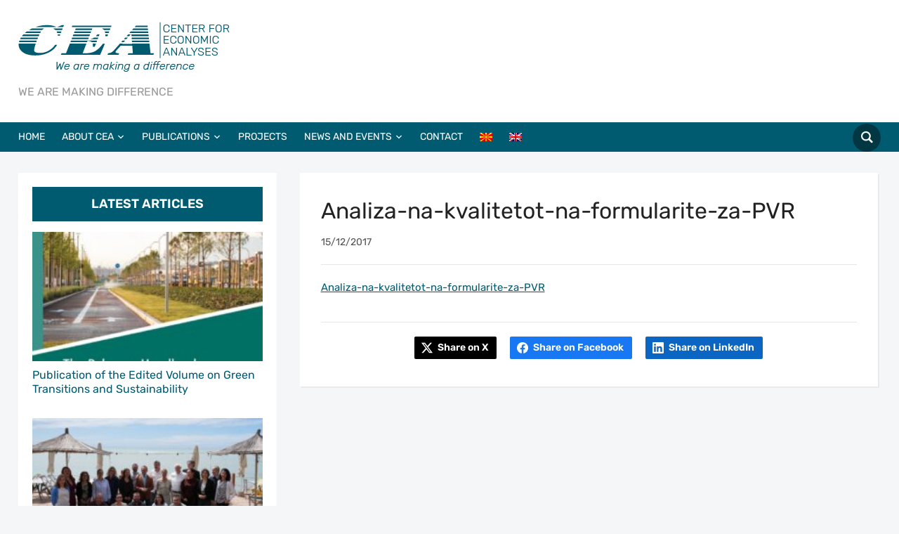

--- FILE ---
content_type: text/html; charset=UTF-8
request_url: https://cea.org.mk/analiza-na-kvalitetot-na-formularite-za-pvr-2/?lang=en
body_size: 14669
content:
<!DOCTYPE html>
<html lang="en-US">
<head>
    <meta charset="UTF-8">
    <meta name="viewport" content="width=device-width, initial-scale=1.0">
    <link rel="profile" href="http://gmpg.org/xfn/11">
    <link rel="pingback" href="https://cea.org.mk/xmlrpc.php">
    <link rel="preload" as="font" href="https://cea.org.mk/wp-content/themes/academica_pro_3/fonts/academica-pro.ttf?2iudfv" type="font/ttf" crossorigin>

    <meta name='robots' content='index, follow, max-image-preview:large, max-snippet:-1, max-video-preview:-1' />
	<style>img:is([sizes="auto" i], [sizes^="auto," i]) { contain-intrinsic-size: 3000px 1500px }</style>
	
	<!-- This site is optimized with the Yoast SEO plugin v26.7 - https://yoast.com/wordpress/plugins/seo/ -->
	<title>Analiza-na-kvalitetot-na-formularite-za-PVR - CEA - Center for Economic Analyses</title>
	<link rel="canonical" href="https://cea.org.mk/analiza-na-kvalitetot-na-formularite-za-pvr-2/?lang=en" />
	<meta property="og:locale" content="en_US" />
	<meta property="og:type" content="article" />
	<meta property="og:title" content="Analiza-na-kvalitetot-na-formularite-za-PVR - CEA - Center for Economic Analyses" />
	<meta property="og:description" content="Analiza-na-kvalitetot-na-formularite-za-PVR" />
	<meta property="og:url" content="https://cea.org.mk/analiza-na-kvalitetot-na-formularite-za-pvr-2/?lang=en/" />
	<meta property="og:site_name" content="CEA - Center for Economic Analyses" />
	<meta property="article:publisher" content="https://www.facebook.com/Center-for-Economic-Analyses-CEA-120043414677623/" />
	<meta name="twitter:card" content="summary_large_image" />
	<meta name="twitter:site" content="@cea_mk" />
	<script type="application/ld+json" class="yoast-schema-graph">{"@context":"https://schema.org","@graph":[{"@type":"WebPage","@id":"https://cea.org.mk/analiza-na-kvalitetot-na-formularite-za-pvr-2/?lang=en/","url":"https://cea.org.mk/analiza-na-kvalitetot-na-formularite-za-pvr-2/?lang=en/","name":"Analiza-na-kvalitetot-na-formularite-za-PVR - CEA - Center for Economic Analyses","isPartOf":{"@id":"https://cea.org.mk/?lang=en#website"},"primaryImageOfPage":{"@id":"https://cea.org.mk/analiza-na-kvalitetot-na-formularite-za-pvr-2/?lang=en/#primaryimage"},"image":{"@id":"https://cea.org.mk/analiza-na-kvalitetot-na-formularite-za-pvr-2/?lang=en/#primaryimage"},"thumbnailUrl":"","datePublished":"2017-12-15T09:37:43+00:00","breadcrumb":{"@id":"https://cea.org.mk/analiza-na-kvalitetot-na-formularite-za-pvr-2/?lang=en/#breadcrumb"},"inLanguage":"en-US","potentialAction":[{"@type":"ReadAction","target":["https://cea.org.mk/analiza-na-kvalitetot-na-formularite-za-pvr-2/?lang=en/"]}]},{"@type":"ImageObject","inLanguage":"en-US","@id":"https://cea.org.mk/analiza-na-kvalitetot-na-formularite-za-pvr-2/?lang=en/#primaryimage","url":"","contentUrl":""},{"@type":"BreadcrumbList","@id":"https://cea.org.mk/analiza-na-kvalitetot-na-formularite-za-pvr-2/?lang=en/#breadcrumb","itemListElement":[{"@type":"ListItem","position":1,"name":"Home","item":"https://cea.org.mk/?lang=en"},{"@type":"ListItem","position":2,"name":"Analiza-na-kvalitetot-na-formularite-za-PVR"}]},{"@type":"WebSite","@id":"https://cea.org.mk/?lang=en#website","url":"https://cea.org.mk/?lang=en","name":"CEA - Center for Economic Analyses","description":"WE ARE MAKING DIFFERENCE","publisher":{"@id":"https://cea.org.mk/?lang=en#organization"},"potentialAction":[{"@type":"SearchAction","target":{"@type":"EntryPoint","urlTemplate":"https://cea.org.mk/?lang=en?s={search_term_string}"},"query-input":{"@type":"PropertyValueSpecification","valueRequired":true,"valueName":"search_term_string"}}],"inLanguage":"en-US"},{"@type":"Organization","@id":"https://cea.org.mk/?lang=en#organization","name":"CEA - Center for Economic Analyses","url":"https://cea.org.mk/?lang=en","logo":{"@type":"ImageObject","inLanguage":"en-US","@id":"https://cea.org.mk/?lang=en#/schema/logo/image/","url":"https://cea.org.mk/wp-content/uploads/2019/09/CEA-Logo300xnCenter-for-Econom.-Analy-01.png","contentUrl":"https://cea.org.mk/wp-content/uploads/2019/09/CEA-Logo300xnCenter-for-Econom.-Analy-01.png","width":302,"height":72,"caption":"CEA - Center for Economic Analyses"},"image":{"@id":"https://cea.org.mk/?lang=en#/schema/logo/image/"},"sameAs":["https://www.facebook.com/Center-for-Economic-Analyses-CEA-120043414677623/","https://x.com/cea_mk"]}]}</script>
	<!-- / Yoast SEO plugin. -->


<link rel="alternate" type="application/rss+xml" title="CEA - Center for Economic Analyses &raquo; Feed" href="https://cea.org.mk/feed/?lang=en" />
<link rel="alternate" type="application/rss+xml" title="CEA - Center for Economic Analyses &raquo; Comments Feed" href="https://cea.org.mk/comments/feed/?lang=en" />
<link rel="alternate" type="application/rss+xml" title="CEA - Center for Economic Analyses &raquo; Analiza-na-kvalitetot-na-formularite-za-PVR Comments Feed" href="https://cea.org.mk/feed/?lang=en&#038;attachment_id=7669" />
<script type="text/javascript">
/* <![CDATA[ */
window._wpemojiSettings = {"baseUrl":"https:\/\/s.w.org\/images\/core\/emoji\/16.0.1\/72x72\/","ext":".png","svgUrl":"https:\/\/s.w.org\/images\/core\/emoji\/16.0.1\/svg\/","svgExt":".svg","source":{"concatemoji":"https:\/\/cea.org.mk\/wp-includes\/js\/wp-emoji-release.min.js?ver=6.8.3"}};
/*! This file is auto-generated */
!function(s,n){var o,i,e;function c(e){try{var t={supportTests:e,timestamp:(new Date).valueOf()};sessionStorage.setItem(o,JSON.stringify(t))}catch(e){}}function p(e,t,n){e.clearRect(0,0,e.canvas.width,e.canvas.height),e.fillText(t,0,0);var t=new Uint32Array(e.getImageData(0,0,e.canvas.width,e.canvas.height).data),a=(e.clearRect(0,0,e.canvas.width,e.canvas.height),e.fillText(n,0,0),new Uint32Array(e.getImageData(0,0,e.canvas.width,e.canvas.height).data));return t.every(function(e,t){return e===a[t]})}function u(e,t){e.clearRect(0,0,e.canvas.width,e.canvas.height),e.fillText(t,0,0);for(var n=e.getImageData(16,16,1,1),a=0;a<n.data.length;a++)if(0!==n.data[a])return!1;return!0}function f(e,t,n,a){switch(t){case"flag":return n(e,"\ud83c\udff3\ufe0f\u200d\u26a7\ufe0f","\ud83c\udff3\ufe0f\u200b\u26a7\ufe0f")?!1:!n(e,"\ud83c\udde8\ud83c\uddf6","\ud83c\udde8\u200b\ud83c\uddf6")&&!n(e,"\ud83c\udff4\udb40\udc67\udb40\udc62\udb40\udc65\udb40\udc6e\udb40\udc67\udb40\udc7f","\ud83c\udff4\u200b\udb40\udc67\u200b\udb40\udc62\u200b\udb40\udc65\u200b\udb40\udc6e\u200b\udb40\udc67\u200b\udb40\udc7f");case"emoji":return!a(e,"\ud83e\udedf")}return!1}function g(e,t,n,a){var r="undefined"!=typeof WorkerGlobalScope&&self instanceof WorkerGlobalScope?new OffscreenCanvas(300,150):s.createElement("canvas"),o=r.getContext("2d",{willReadFrequently:!0}),i=(o.textBaseline="top",o.font="600 32px Arial",{});return e.forEach(function(e){i[e]=t(o,e,n,a)}),i}function t(e){var t=s.createElement("script");t.src=e,t.defer=!0,s.head.appendChild(t)}"undefined"!=typeof Promise&&(o="wpEmojiSettingsSupports",i=["flag","emoji"],n.supports={everything:!0,everythingExceptFlag:!0},e=new Promise(function(e){s.addEventListener("DOMContentLoaded",e,{once:!0})}),new Promise(function(t){var n=function(){try{var e=JSON.parse(sessionStorage.getItem(o));if("object"==typeof e&&"number"==typeof e.timestamp&&(new Date).valueOf()<e.timestamp+604800&&"object"==typeof e.supportTests)return e.supportTests}catch(e){}return null}();if(!n){if("undefined"!=typeof Worker&&"undefined"!=typeof OffscreenCanvas&&"undefined"!=typeof URL&&URL.createObjectURL&&"undefined"!=typeof Blob)try{var e="postMessage("+g.toString()+"("+[JSON.stringify(i),f.toString(),p.toString(),u.toString()].join(",")+"));",a=new Blob([e],{type:"text/javascript"}),r=new Worker(URL.createObjectURL(a),{name:"wpTestEmojiSupports"});return void(r.onmessage=function(e){c(n=e.data),r.terminate(),t(n)})}catch(e){}c(n=g(i,f,p,u))}t(n)}).then(function(e){for(var t in e)n.supports[t]=e[t],n.supports.everything=n.supports.everything&&n.supports[t],"flag"!==t&&(n.supports.everythingExceptFlag=n.supports.everythingExceptFlag&&n.supports[t]);n.supports.everythingExceptFlag=n.supports.everythingExceptFlag&&!n.supports.flag,n.DOMReady=!1,n.readyCallback=function(){n.DOMReady=!0}}).then(function(){return e}).then(function(){var e;n.supports.everything||(n.readyCallback(),(e=n.source||{}).concatemoji?t(e.concatemoji):e.wpemoji&&e.twemoji&&(t(e.twemoji),t(e.wpemoji)))}))}((window,document),window._wpemojiSettings);
/* ]]> */
</script>
<style id='wp-emoji-styles-inline-css' type='text/css'>

	img.wp-smiley, img.emoji {
		display: inline !important;
		border: none !important;
		box-shadow: none !important;
		height: 1em !important;
		width: 1em !important;
		margin: 0 0.07em !important;
		vertical-align: -0.1em !important;
		background: none !important;
		padding: 0 !important;
	}
</style>
<link rel='stylesheet' id='wp-block-library-css' href='https://cea.org.mk/wp-includes/css/dist/block-library/style.min.css?ver=6.8.3' type='text/css' media='all' />
<style id='classic-theme-styles-inline-css' type='text/css'>
/*! This file is auto-generated */
.wp-block-button__link{color:#fff;background-color:#32373c;border-radius:9999px;box-shadow:none;text-decoration:none;padding:calc(.667em + 2px) calc(1.333em + 2px);font-size:1.125em}.wp-block-file__button{background:#32373c;color:#fff;text-decoration:none}
</style>
<link rel='stylesheet' id='wpzoom-forms-css-frontend-formblock-css' href='https://cea.org.mk/wp-content/plugins/wpzoom-forms/build/form-block/frontend/style.css?ver=1.3.4' type='text/css' media='all' />
<style id='global-styles-inline-css' type='text/css'>
:root{--wp--preset--aspect-ratio--square: 1;--wp--preset--aspect-ratio--4-3: 4/3;--wp--preset--aspect-ratio--3-4: 3/4;--wp--preset--aspect-ratio--3-2: 3/2;--wp--preset--aspect-ratio--2-3: 2/3;--wp--preset--aspect-ratio--16-9: 16/9;--wp--preset--aspect-ratio--9-16: 9/16;--wp--preset--color--black: #000000;--wp--preset--color--cyan-bluish-gray: #abb8c3;--wp--preset--color--white: #ffffff;--wp--preset--color--pale-pink: #f78da7;--wp--preset--color--vivid-red: #cf2e2e;--wp--preset--color--luminous-vivid-orange: #ff6900;--wp--preset--color--luminous-vivid-amber: #fcb900;--wp--preset--color--light-green-cyan: #7bdcb5;--wp--preset--color--vivid-green-cyan: #00d084;--wp--preset--color--pale-cyan-blue: #8ed1fc;--wp--preset--color--vivid-cyan-blue: #0693e3;--wp--preset--color--vivid-purple: #9b51e0;--wp--preset--gradient--vivid-cyan-blue-to-vivid-purple: linear-gradient(135deg,rgba(6,147,227,1) 0%,rgb(155,81,224) 100%);--wp--preset--gradient--light-green-cyan-to-vivid-green-cyan: linear-gradient(135deg,rgb(122,220,180) 0%,rgb(0,208,130) 100%);--wp--preset--gradient--luminous-vivid-amber-to-luminous-vivid-orange: linear-gradient(135deg,rgba(252,185,0,1) 0%,rgba(255,105,0,1) 100%);--wp--preset--gradient--luminous-vivid-orange-to-vivid-red: linear-gradient(135deg,rgba(255,105,0,1) 0%,rgb(207,46,46) 100%);--wp--preset--gradient--very-light-gray-to-cyan-bluish-gray: linear-gradient(135deg,rgb(238,238,238) 0%,rgb(169,184,195) 100%);--wp--preset--gradient--cool-to-warm-spectrum: linear-gradient(135deg,rgb(74,234,220) 0%,rgb(151,120,209) 20%,rgb(207,42,186) 40%,rgb(238,44,130) 60%,rgb(251,105,98) 80%,rgb(254,248,76) 100%);--wp--preset--gradient--blush-light-purple: linear-gradient(135deg,rgb(255,206,236) 0%,rgb(152,150,240) 100%);--wp--preset--gradient--blush-bordeaux: linear-gradient(135deg,rgb(254,205,165) 0%,rgb(254,45,45) 50%,rgb(107,0,62) 100%);--wp--preset--gradient--luminous-dusk: linear-gradient(135deg,rgb(255,203,112) 0%,rgb(199,81,192) 50%,rgb(65,88,208) 100%);--wp--preset--gradient--pale-ocean: linear-gradient(135deg,rgb(255,245,203) 0%,rgb(182,227,212) 50%,rgb(51,167,181) 100%);--wp--preset--gradient--electric-grass: linear-gradient(135deg,rgb(202,248,128) 0%,rgb(113,206,126) 100%);--wp--preset--gradient--midnight: linear-gradient(135deg,rgb(2,3,129) 0%,rgb(40,116,252) 100%);--wp--preset--font-size--small: 13px;--wp--preset--font-size--medium: 20px;--wp--preset--font-size--large: 36px;--wp--preset--font-size--x-large: 42px;--wp--preset--spacing--20: 0.44rem;--wp--preset--spacing--30: 0.67rem;--wp--preset--spacing--40: 1rem;--wp--preset--spacing--50: 1.5rem;--wp--preset--spacing--60: 2.25rem;--wp--preset--spacing--70: 3.38rem;--wp--preset--spacing--80: 5.06rem;--wp--preset--shadow--natural: 6px 6px 9px rgba(0, 0, 0, 0.2);--wp--preset--shadow--deep: 12px 12px 50px rgba(0, 0, 0, 0.4);--wp--preset--shadow--sharp: 6px 6px 0px rgba(0, 0, 0, 0.2);--wp--preset--shadow--outlined: 6px 6px 0px -3px rgba(255, 255, 255, 1), 6px 6px rgba(0, 0, 0, 1);--wp--preset--shadow--crisp: 6px 6px 0px rgba(0, 0, 0, 1);}:where(.is-layout-flex){gap: 0.5em;}:where(.is-layout-grid){gap: 0.5em;}body .is-layout-flex{display: flex;}.is-layout-flex{flex-wrap: wrap;align-items: center;}.is-layout-flex > :is(*, div){margin: 0;}body .is-layout-grid{display: grid;}.is-layout-grid > :is(*, div){margin: 0;}:where(.wp-block-columns.is-layout-flex){gap: 2em;}:where(.wp-block-columns.is-layout-grid){gap: 2em;}:where(.wp-block-post-template.is-layout-flex){gap: 1.25em;}:where(.wp-block-post-template.is-layout-grid){gap: 1.25em;}.has-black-color{color: var(--wp--preset--color--black) !important;}.has-cyan-bluish-gray-color{color: var(--wp--preset--color--cyan-bluish-gray) !important;}.has-white-color{color: var(--wp--preset--color--white) !important;}.has-pale-pink-color{color: var(--wp--preset--color--pale-pink) !important;}.has-vivid-red-color{color: var(--wp--preset--color--vivid-red) !important;}.has-luminous-vivid-orange-color{color: var(--wp--preset--color--luminous-vivid-orange) !important;}.has-luminous-vivid-amber-color{color: var(--wp--preset--color--luminous-vivid-amber) !important;}.has-light-green-cyan-color{color: var(--wp--preset--color--light-green-cyan) !important;}.has-vivid-green-cyan-color{color: var(--wp--preset--color--vivid-green-cyan) !important;}.has-pale-cyan-blue-color{color: var(--wp--preset--color--pale-cyan-blue) !important;}.has-vivid-cyan-blue-color{color: var(--wp--preset--color--vivid-cyan-blue) !important;}.has-vivid-purple-color{color: var(--wp--preset--color--vivid-purple) !important;}.has-black-background-color{background-color: var(--wp--preset--color--black) !important;}.has-cyan-bluish-gray-background-color{background-color: var(--wp--preset--color--cyan-bluish-gray) !important;}.has-white-background-color{background-color: var(--wp--preset--color--white) !important;}.has-pale-pink-background-color{background-color: var(--wp--preset--color--pale-pink) !important;}.has-vivid-red-background-color{background-color: var(--wp--preset--color--vivid-red) !important;}.has-luminous-vivid-orange-background-color{background-color: var(--wp--preset--color--luminous-vivid-orange) !important;}.has-luminous-vivid-amber-background-color{background-color: var(--wp--preset--color--luminous-vivid-amber) !important;}.has-light-green-cyan-background-color{background-color: var(--wp--preset--color--light-green-cyan) !important;}.has-vivid-green-cyan-background-color{background-color: var(--wp--preset--color--vivid-green-cyan) !important;}.has-pale-cyan-blue-background-color{background-color: var(--wp--preset--color--pale-cyan-blue) !important;}.has-vivid-cyan-blue-background-color{background-color: var(--wp--preset--color--vivid-cyan-blue) !important;}.has-vivid-purple-background-color{background-color: var(--wp--preset--color--vivid-purple) !important;}.has-black-border-color{border-color: var(--wp--preset--color--black) !important;}.has-cyan-bluish-gray-border-color{border-color: var(--wp--preset--color--cyan-bluish-gray) !important;}.has-white-border-color{border-color: var(--wp--preset--color--white) !important;}.has-pale-pink-border-color{border-color: var(--wp--preset--color--pale-pink) !important;}.has-vivid-red-border-color{border-color: var(--wp--preset--color--vivid-red) !important;}.has-luminous-vivid-orange-border-color{border-color: var(--wp--preset--color--luminous-vivid-orange) !important;}.has-luminous-vivid-amber-border-color{border-color: var(--wp--preset--color--luminous-vivid-amber) !important;}.has-light-green-cyan-border-color{border-color: var(--wp--preset--color--light-green-cyan) !important;}.has-vivid-green-cyan-border-color{border-color: var(--wp--preset--color--vivid-green-cyan) !important;}.has-pale-cyan-blue-border-color{border-color: var(--wp--preset--color--pale-cyan-blue) !important;}.has-vivid-cyan-blue-border-color{border-color: var(--wp--preset--color--vivid-cyan-blue) !important;}.has-vivid-purple-border-color{border-color: var(--wp--preset--color--vivid-purple) !important;}.has-vivid-cyan-blue-to-vivid-purple-gradient-background{background: var(--wp--preset--gradient--vivid-cyan-blue-to-vivid-purple) !important;}.has-light-green-cyan-to-vivid-green-cyan-gradient-background{background: var(--wp--preset--gradient--light-green-cyan-to-vivid-green-cyan) !important;}.has-luminous-vivid-amber-to-luminous-vivid-orange-gradient-background{background: var(--wp--preset--gradient--luminous-vivid-amber-to-luminous-vivid-orange) !important;}.has-luminous-vivid-orange-to-vivid-red-gradient-background{background: var(--wp--preset--gradient--luminous-vivid-orange-to-vivid-red) !important;}.has-very-light-gray-to-cyan-bluish-gray-gradient-background{background: var(--wp--preset--gradient--very-light-gray-to-cyan-bluish-gray) !important;}.has-cool-to-warm-spectrum-gradient-background{background: var(--wp--preset--gradient--cool-to-warm-spectrum) !important;}.has-blush-light-purple-gradient-background{background: var(--wp--preset--gradient--blush-light-purple) !important;}.has-blush-bordeaux-gradient-background{background: var(--wp--preset--gradient--blush-bordeaux) !important;}.has-luminous-dusk-gradient-background{background: var(--wp--preset--gradient--luminous-dusk) !important;}.has-pale-ocean-gradient-background{background: var(--wp--preset--gradient--pale-ocean) !important;}.has-electric-grass-gradient-background{background: var(--wp--preset--gradient--electric-grass) !important;}.has-midnight-gradient-background{background: var(--wp--preset--gradient--midnight) !important;}.has-small-font-size{font-size: var(--wp--preset--font-size--small) !important;}.has-medium-font-size{font-size: var(--wp--preset--font-size--medium) !important;}.has-large-font-size{font-size: var(--wp--preset--font-size--large) !important;}.has-x-large-font-size{font-size: var(--wp--preset--font-size--x-large) !important;}
:where(.wp-block-post-template.is-layout-flex){gap: 1.25em;}:where(.wp-block-post-template.is-layout-grid){gap: 1.25em;}
:where(.wp-block-columns.is-layout-flex){gap: 2em;}:where(.wp-block-columns.is-layout-grid){gap: 2em;}
:root :where(.wp-block-pullquote){font-size: 1.5em;line-height: 1.6;}
</style>
<link rel='stylesheet' id='contact-form-7-css' href='https://cea.org.mk/wp-content/plugins/contact-form-7/includes/css/styles.css?ver=6.1.4' type='text/css' media='all' />
<link rel='stylesheet' id='wpml-legacy-horizontal-list-0-css' href='https://cea.org.mk/wp-content/plugins/sitepress-multilingual-cms/templates/language-switchers/legacy-list-horizontal/style.min.css?ver=1' type='text/css' media='all' />
<style id='wpml-legacy-horizontal-list-0-inline-css' type='text/css'>
.wpml-ls-statics-shortcode_actions{background-color:#ffffff;}.wpml-ls-statics-shortcode_actions, .wpml-ls-statics-shortcode_actions .wpml-ls-sub-menu, .wpml-ls-statics-shortcode_actions a {border-color:#cdcdcd;}.wpml-ls-statics-shortcode_actions a, .wpml-ls-statics-shortcode_actions .wpml-ls-sub-menu a, .wpml-ls-statics-shortcode_actions .wpml-ls-sub-menu a:link, .wpml-ls-statics-shortcode_actions li:not(.wpml-ls-current-language) .wpml-ls-link, .wpml-ls-statics-shortcode_actions li:not(.wpml-ls-current-language) .wpml-ls-link:link {color:#444444;background-color:#ffffff;}.wpml-ls-statics-shortcode_actions .wpml-ls-sub-menu a:hover,.wpml-ls-statics-shortcode_actions .wpml-ls-sub-menu a:focus, .wpml-ls-statics-shortcode_actions .wpml-ls-sub-menu a:link:hover, .wpml-ls-statics-shortcode_actions .wpml-ls-sub-menu a:link:focus {color:#000000;background-color:#eeeeee;}.wpml-ls-statics-shortcode_actions .wpml-ls-current-language > a {color:#444444;background-color:#ffffff;}.wpml-ls-statics-shortcode_actions .wpml-ls-current-language:hover>a, .wpml-ls-statics-shortcode_actions .wpml-ls-current-language>a:focus {color:#000000;background-color:#eeeeee;}
</style>
<link rel='stylesheet' id='wpml-menu-item-0-css' href='https://cea.org.mk/wp-content/plugins/sitepress-multilingual-cms/templates/language-switchers/menu-item/style.min.css?ver=1' type='text/css' media='all' />
<link rel='stylesheet' id='chld_thm_cfg_parent-css' href='https://cea.org.mk/wp-content/themes/academica_pro_3/style.css?ver=6.8.3' type='text/css' media='all' />
<link rel='stylesheet' id='zoom-theme-utils-css-css' href='https://cea.org.mk/wp-content/themes/academica_pro_3/functions/wpzoom/assets/css/theme-utils.css?ver=6.8.3' type='text/css' media='all' />
<link rel='stylesheet' id='academica-pro-style-css' href='https://cea.org.mk/wp-content/themes/academica_pro_3-child/style.css?ver=1.0' type='text/css' media='all' />
<link rel='stylesheet' id='media-queries-css' href='https://cea.org.mk/wp-content/themes/academica_pro_3/css/media-queries.css?ver=1.0' type='text/css' media='all' />
<link rel='stylesheet' id='dashicons-css' href='https://cea.org.mk/wp-includes/css/dashicons.min.css?ver=6.8.3' type='text/css' media='all' />
<link rel='stylesheet' id='zoom-google-fonts-css' href='https://cea.org.mk/wp-content/fonts/764d0e1a8ea55efebf60833945fa04f1.css?ver=3.1.2' type='text/css' media='all' />
<script type="text/javascript" src="https://cea.org.mk/wp-includes/js/jquery/jquery.min.js?ver=3.7.1" id="jquery-core-js"></script>
<script type="text/javascript" src="https://cea.org.mk/wp-includes/js/jquery/jquery-migrate.min.js?ver=3.4.1" id="jquery-migrate-js"></script>
<link rel="https://api.w.org/" href="https://cea.org.mk/wp-json/" /><link rel="alternate" title="JSON" type="application/json" href="https://cea.org.mk/wp-json/wp/v2/media/7669" /><link rel="EditURI" type="application/rsd+xml" title="RSD" href="https://cea.org.mk/xmlrpc.php?rsd" />
<meta name="generator" content="WordPress 6.8.3" />
<link rel='shortlink' href='https://cea.org.mk/?p=7669&#038;lang=en' />
<link rel="alternate" title="oEmbed (JSON)" type="application/json+oembed" href="https://cea.org.mk/wp-json/oembed/1.0/embed?url=https%3A%2F%2Fcea.org.mk%2Fanaliza-na-kvalitetot-na-formularite-za-pvr-2%2F%3Flang%3Den" />
<link rel="alternate" title="oEmbed (XML)" type="text/xml+oembed" href="https://cea.org.mk/wp-json/oembed/1.0/embed?url=https%3A%2F%2Fcea.org.mk%2Fanaliza-na-kvalitetot-na-formularite-za-pvr-2%2F%3Flang%3Den&#038;format=xml" />
<meta name="generator" content="WPML ver:4.8.6 stt:1,34;" />

<!-- Begin Theme Custom CSS -->
<style type="text/css" id="academica_pro_3-custom-css">
#top-menu{display:none;}.navbar-brand-wpz a{color:#015b70;}a{color:#015b70;}button, input[type=button], input[type=reset], input[type=submit]{background:#015b70;}.main-navbar{background:#015b70;border-top-color:;}.navbar-wpz ul{background:#015b70;}.navbar-wpz ul li{border-color:#015b70;}.navbar-wpz > li > ul:after{border-bottom-color:#015b70;}.navbar-wpz > li > ul:before{border-bottom-color:#015b70;}.main-navbar .navbar-wpz > li > a:hover{color:#ffffff;}.main-navbar .navbar-wpz > .current-menu-item > a, .main-navbar .navbar-wpz > .current_page_item > a, .main-navbar .navbar-wpz > .current-menu-parent > a{color:#ffffff;}.slides .slide_button a{background:#015b70;font-family:'Rubik', sans-serif;font-weight:normal;}.slides .slide_button a:hover{color:#015b70;}.entry-meta a{color:#015b70;}.posts-archive .post-meta a{border-color:#015b70;}.single #main .post-meta a{color:#015b70;}.post-content a{color:#015b70;}.site-footer{background-color:#015b70;}#footer-copy{background-color:#015b70;}body{font-family:'Rubik', sans-serif;}.post-content{font-family:'Rubik', sans-serif;}.navbar-brand-wpz h1 a{font-family:'Rubik', sans-serif;font-weight:normal;}.navbar-brand-wpz .tagline{font-family:'Rubik', sans-serif;}.top-navbar .navbar-wpz > li > a{font-family:'Rubik', sans-serif;}.logo-navbar .navbar-wpz > li > a{font-family:'Rubik', sans-serif;}.main-navbar a{font-family:'Rubik', sans-serif;}.slides li h3, .page-template-home-full .slides li h3, .page-template-home-3cols  .slides li h3{font-family:'Rubik', sans-serif;font-weight:normal;}.slides li .slide-header p{font-family:'Rubik', sans-serif;}.widget h3.title{font-family:'Rubik', sans-serif;font-size:18px;font-weight:600;}.site-footer .widget .title{font-family:'Rubik', sans-serif;font-weight:normal;}.posts-archive h2, .posts-archive h2.entry-title{font-family:'Rubik', sans-serif;font-weight:normal;}.single h1.post-title{font-family:'Rubik', sans-serif;font-weight:normal;}.page h1.post-title{font-family:'Rubik', sans-serif;font-weight:normal;}.site-footer, .site-footer .column, #footer-copy{font-family:'Rubik', sans-serif;}
</style>
<!-- End Theme Custom CSS -->
<link rel="icon" href="https://cea.org.mk/wp-content/uploads/2019/09/32x32_CEA_logo_Avg_2019-01.png" sizes="32x32" />
<link rel="icon" href="https://cea.org.mk/wp-content/uploads/2019/09/32x32_CEA_logo_Avg_2019-01.png" sizes="192x192" />
<link rel="apple-touch-icon" href="https://cea.org.mk/wp-content/uploads/2019/09/32x32_CEA_logo_Avg_2019-01.png" />
<meta name="msapplication-TileImage" content="https://cea.org.mk/wp-content/uploads/2019/09/32x32_CEA_logo_Avg_2019-01.png" />
		<style type="text/css" id="wp-custom-css">
			#container p { font-family: 'Reenie Beanie', rubik, rubik, rubik; }
@media screen and (max-width: 768px){
	
	footer p{
		text-align:center;
	}
	footer .footer-problems{
	    display: flex;
    align-items: center;
    justify-content: center;
    align-content: center;
    flex-wrap: wrap;
	}
	footer .footer-problems a{
		display:block;
	}
	footer .footer-problems a:first-of-type{
		margin-right:15px;
	}
	footer .footer-problems img{
		float:initial;
	}
	footer .column{
		width:100%;
		margin-right:0;
	}
	footer form, footer form label,footer form input{
		width:100%;
	}
	footer form input{
		border:1px solid #fff;
		padding:10px 5px;
	}
	footer form input[type="submit"]{
		background:#015b70;
		padding:10px 15px;
		color:#fff;
		font-weight:bold;
		text-transform:uppercase;
		border:1px solid #fff;
	}
	footer form input[type="submit"]:hover{
		background:#fff;
		color:#015b70;
	}
	
	 body.single-post #main .wrapper,
	body.home #main .wrapper{
		display: flex;
    flex-direction: column;
	}
	body.single-post #main .column-narrow, body.home #main .column-narrow{
		order:2;
	}
	body.single-post #main .column-medium, body.home #main .column-medium{
		order:1;
	}
}


/*sasko*/

.main-navbar {
    margin-bottom: 30px;
    text-align: center;
    padding: 0px 0;
    min-height: 36px;
    position: relative;
    border-top: solid 0px #FFCB00;
}

div#footer-copy {
    border-top: 1px solid #fff;
}
.site-footer, #footer-copy {
	border: 0;
}
.widget .feature-posts-list img {

    width: 100%;
	margin-bottom:10px;
}

.widget {

    box-shadow: 0px 0px 0px 0px rgba(0, 0, 0, 0.05);
}

.widget.feature-posts.widget-none h3.title, .widget.widget_text.widget-none h3.title {
 
    background: #015b70;
    padding: 10px;
    text-align: center;
    color: #fff;
}

.site-footer .widget.widget-none h3.title {
 
    background: none;
    padding: 0px;
    text-align: left;
    color: #fff;
		font-weight:600;
	text-transform: uppercase;
}

.widget li {
    display: block;
			
}

.slides li h3 {
	line-height: normal;
}

		</style>
		</head>
<body class="attachment wp-singular attachment-template-default single single-attachment postid-7669 attachmentid-7669 attachment-pdf wp-custom-logo wp-theme-academica_pro_3 wp-child-theme-academica_pro_3-child metaslider-plugin">

<div id="container">

    <header id="header">

        <nav id="top-menu">

            <div class="wrapper">

                <div id="navbar-top" class="top-navbar">

                    
                </div>

                <div class="header_social">
                                    </div>

                
                <div class="clear"></div>

             </div>
        </nav><!-- end #top-menu -->
        <div class="cleaner"></div>


        <div class="wrapper">

            <div class="brand_wrapper">

                <div class="navbar-brand-wpz">

                    <a href="https://cea.org.mk/?lang=en" class="custom-logo-link" rel="home" itemprop="url"><img width="302" height="72" src="https://cea.org.mk/wp-content/uploads/2019/09/CEA-Logo300xnCenter-for-Econom.-Analy-01.png" class="custom-logo no-lazyload no-lazy a3-notlazy" alt="CEA &#8211; Center for Economic Analyses" itemprop="logo" decoding="async" srcset="https://cea.org.mk/wp-content/uploads/2019/09/CEA-Logo300xnCenter-for-Econom.-Analy-01.png 302w, https://cea.org.mk/wp-content/uploads/2019/09/CEA-Logo300xnCenter-for-Econom.-Analy-01-300x72.png 300w, https://cea.org.mk/wp-content/uploads/2019/09/CEA-Logo300xnCenter-for-Econom.-Analy-01-231x55.png 231w" sizes="(max-width: 302px) 100vw, 302px" /></a>
                    <p class="tagline">WE ARE MAKING DIFFERENCE</p>

                </div><!-- .navbar-brand -->

                <div id="navbar-logo" class="logo-navbar">

                    
                </div>

            </div>

            <div class="cleaner">&nbsp;</div>

        </div><!-- end .wrapper -->

    </header>

    <nav id="main-navbar" class="main-navbar">

        <div class="wrapper">

            <div class="navbar-header-main">
                <div id="menu-main-slide" class="menu-main-menu-english-container"><ul id="menu-main-menu-english" class="menu"><li id="menu-item-511" class="menu-item menu-item-type-custom menu-item-object-custom menu-item-home menu-item-511"><a href="https://cea.org.mk/?lang=en">HOME</a></li>
<li id="menu-item-512" class="menu-item menu-item-type-custom menu-item-object-custom menu-item-has-children menu-item-512"><a href="#">ABOUT CEA</a>
<ul class="sub-menu">
	<li id="menu-item-536" class="menu-item menu-item-type-post_type menu-item-object-page menu-item-536"><a href="https://cea.org.mk/rabotata-na-cea/?lang=en">CEA’S WORK</a></li>
	<li id="menu-item-542" class="menu-item menu-item-type-post_type menu-item-object-page menu-item-542"><a href="https://cea.org.mk/struktura-na-cea/?lang=en">Structure of CEA</a></li>
	<li id="menu-item-10307" class="menu-item menu-item-type-post_type menu-item-object-page menu-item-10307"><a href="https://cea.org.mk/cea-s-team/?lang=en">CEA’s TEAM</a></li>
	<li id="menu-item-14805" class="menu-item menu-item-type-post_type menu-item-object-page menu-item-14805"><a href="https://cea.org.mk/czea-portfolio/?lang=en">CEA PORTFOLIO</a></li>
	<li id="menu-item-12962" class="menu-item menu-item-type-post_type menu-item-object-page menu-item-12962"><a href="https://cea.org.mk/code-of-ethics-and-gender-equality/?lang=en">CODE OF ETHICS AND GENDER EQUALITY</a></li>
	<li id="menu-item-11087" class="menu-item menu-item-type-post_type menu-item-object-page menu-item-11087"><a href="https://cea.org.mk/reports-of-our-work-1/?lang=en">REPORTS OF OUR WORK</a></li>
	<li id="menu-item-10192" class="menu-item menu-item-type-taxonomy menu-item-object-category menu-item-10192"><a href="https://cea.org.mk/category/career/?lang=en">CAREER</a></li>
	<li id="menu-item-10190" class="menu-item menu-item-type-taxonomy menu-item-object-category menu-item-10190"><a href="https://cea.org.mk/category/membership-en/?lang=en">MEMBERSHIP</a></li>
	<li id="menu-item-10191" class="menu-item menu-item-type-taxonomy menu-item-object-category menu-item-10191"><a href="https://cea.org.mk/category/services/?lang=en">SERVICES</a></li>
</ul>
</li>
<li id="menu-item-10216" class="menu-item menu-item-type-taxonomy menu-item-object-category menu-item-has-children menu-item-10216"><a href="https://cea.org.mk/category/publications-en/?lang=en">PUBLICATIONS</a>
<ul class="sub-menu">
	<li id="menu-item-9131" class="menu-item menu-item-type-taxonomy menu-item-object-category menu-item-has-children menu-item-9131"><a href="https://cea.org.mk/category/publications-en/public-finance/?lang=en">PUBLIC FINANCE</a>
	<ul class="sub-menu">
		<li id="menu-item-10217" class="menu-item menu-item-type-taxonomy menu-item-object-category menu-item-10217"><a href="https://cea.org.mk/category/publications-en/public-finance/policy-documents-en/?lang=en">POLICY DOCUMENTS</a></li>
		<li id="menu-item-10218" class="menu-item menu-item-type-taxonomy menu-item-object-category menu-item-10218"><a href="https://cea.org.mk/category/publications-en/public-finance/research-papers-en/?lang=en">RESEARCH PAPERS</a></li>
		<li id="menu-item-10219" class="menu-item menu-item-type-taxonomy menu-item-object-category menu-item-10219"><a href="https://cea.org.mk/category/publications-en/public-finance/reviews-opinions/?lang=en">REVIEWS &amp; OPINIONS</a></li>
		<li id="menu-item-10220" class="menu-item menu-item-type-taxonomy menu-item-object-category menu-item-10220"><a href="https://cea.org.mk/category/publications-en/public-finance/visual-materials/?lang=en">VISUAL MATERIALS</a></li>
	</ul>
</li>
	<li id="menu-item-9126" class="menu-item menu-item-type-taxonomy menu-item-object-category menu-item-has-children menu-item-9126"><a href="https://cea.org.mk/category/publications-en/employment-and-social-affairs/?lang=en">EMPLOYMENT AND SOCIAL AFFAIRS</a>
	<ul class="sub-menu">
		<li id="menu-item-10221" class="menu-item menu-item-type-taxonomy menu-item-object-category menu-item-10221"><a href="https://cea.org.mk/category/publications-en/employment-and-social-affairs/policy-documents-en-2/?lang=en">POLICY DOCUMENTS</a></li>
		<li id="menu-item-10222" class="menu-item menu-item-type-taxonomy menu-item-object-category menu-item-10222"><a href="https://cea.org.mk/category/publications-en/employment-and-social-affairs/research-papers-en-en/?lang=en">RESEARCH PAPERS</a></li>
		<li id="menu-item-10223" class="menu-item menu-item-type-taxonomy menu-item-object-category menu-item-10223"><a href="https://cea.org.mk/category/publications-en/employment-and-social-affairs/reviews-opinions-en/?lang=en">REVIEWS &amp; OPINIONS</a></li>
		<li id="menu-item-10224" class="menu-item menu-item-type-taxonomy menu-item-object-category menu-item-10224"><a href="https://cea.org.mk/category/publications-en/employment-and-social-affairs/visual-materials-en/?lang=en">VISUAL MATERIALS</a></li>
	</ul>
</li>
	<li id="menu-item-9130" class="menu-item menu-item-type-taxonomy menu-item-object-category menu-item-has-children menu-item-9130"><a href="https://cea.org.mk/category/publications-en/macroeconomic-analyses-and-policy/?lang=en">MACROECONOMIC ANALYSES AND POLICY</a>
	<ul class="sub-menu">
		<li id="menu-item-10233" class="menu-item menu-item-type-taxonomy menu-item-object-category menu-item-10233"><a href="https://cea.org.mk/category/publications-en/macroeconomic-analyses-and-policy/policy-documents-en-3/?lang=en">POLICY DOCUMENTS</a></li>
		<li id="menu-item-10234" class="menu-item menu-item-type-taxonomy menu-item-object-category menu-item-10234"><a href="https://cea.org.mk/category/publications-en/macroeconomic-analyses-and-policy/research-papers-en-en-2/?lang=en">RESEARCH PAPERS</a></li>
		<li id="menu-item-10235" class="menu-item menu-item-type-taxonomy menu-item-object-category menu-item-10235"><a href="https://cea.org.mk/category/publications-en/macroeconomic-analyses-and-policy/reviews-opinions-en-2/?lang=en">REVIEWS &amp; OPINIONS</a></li>
		<li id="menu-item-10236" class="menu-item menu-item-type-taxonomy menu-item-object-category menu-item-10236"><a href="https://cea.org.mk/category/publications-en/macroeconomic-analyses-and-policy/visual-materials-en-2/?lang=en">VISUAL MATERIALS</a></li>
	</ul>
</li>
	<li id="menu-item-9129" class="menu-item menu-item-type-taxonomy menu-item-object-category menu-item-has-children menu-item-9129"><a href="https://cea.org.mk/category/publications-en/local-regional-and-territorial-governance/?lang=en">LOCAL, REGIONAL AND TERRITORIAL GOVERNANCE</a>
	<ul class="sub-menu">
		<li id="menu-item-10237" class="menu-item menu-item-type-taxonomy menu-item-object-category menu-item-10237"><a href="https://cea.org.mk/category/publications-en/local-regional-and-territorial-governance/policy-documents-en-4/?lang=en">POLICY DOCUMENTS</a></li>
		<li id="menu-item-10238" class="menu-item menu-item-type-taxonomy menu-item-object-category menu-item-10238"><a href="https://cea.org.mk/category/publications-en/local-regional-and-territorial-governance/research-papers-en-en-3/?lang=en">RESEARCH PAPERS</a></li>
		<li id="menu-item-10239" class="menu-item menu-item-type-taxonomy menu-item-object-category menu-item-10239"><a href="https://cea.org.mk/category/publications-en/local-regional-and-territorial-governance/reviews-opinions-en-3/?lang=en">REVIEWS &amp; OPINIONS</a></li>
		<li id="menu-item-10240" class="menu-item menu-item-type-taxonomy menu-item-object-category menu-item-10240"><a href="https://cea.org.mk/category/publications-en/local-regional-and-territorial-governance/visual-materials-en-3/?lang=en">VISUAL MATERIALS</a></li>
	</ul>
</li>
	<li id="menu-item-9125" class="menu-item menu-item-type-taxonomy menu-item-object-category menu-item-has-children menu-item-9125"><a href="https://cea.org.mk/category/all-areas/business-and-competitiveness/?lang=en">BUSINESS AND COMPETITIVENESS</a>
	<ul class="sub-menu">
		<li id="menu-item-10241" class="menu-item menu-item-type-taxonomy menu-item-object-category menu-item-10241"><a href="https://cea.org.mk/category/all-areas/business-and-competitiveness/policy-documents-en-5/?lang=en">POLICY DOCUMENTS</a></li>
		<li id="menu-item-10242" class="menu-item menu-item-type-taxonomy menu-item-object-category menu-item-10242"><a href="https://cea.org.mk/category/all-areas/business-and-competitiveness/research-documents/?lang=en">RESEARCH DOCUMENTS</a></li>
		<li id="menu-item-10243" class="menu-item menu-item-type-taxonomy menu-item-object-category menu-item-10243"><a href="https://cea.org.mk/category/all-areas/business-and-competitiveness/reviews-opinions-en-4/?lang=en">REVIEWS &amp; OPINIONS</a></li>
		<li id="menu-item-10244" class="menu-item menu-item-type-taxonomy menu-item-object-category menu-item-10244"><a href="https://cea.org.mk/category/all-areas/business-and-competitiveness/visual-materials-en-4/?lang=en">VISUAL MATERIALS</a></li>
	</ul>
</li>
	<li id="menu-item-9128" class="menu-item menu-item-type-taxonomy menu-item-object-category menu-item-has-children menu-item-9128"><a href="https://cea.org.mk/category/publications-en/good-governance-and-rule-of-law/?lang=en">GOOD GOVERNANCE AND RULE OF LAW</a>
	<ul class="sub-menu">
		<li id="menu-item-10245" class="menu-item menu-item-type-taxonomy menu-item-object-category menu-item-10245"><a href="https://cea.org.mk/category/publications-en/good-governance-and-rule-of-law/policy-documents-en-6/?lang=en">POLICY DOCUMENTS</a></li>
		<li id="menu-item-10246" class="menu-item menu-item-type-taxonomy menu-item-object-category menu-item-10246"><a href="https://cea.org.mk/category/publications-en/good-governance-and-rule-of-law/research-papers-en-en-4/?lang=en">RESEARCH PAPERS</a></li>
		<li id="menu-item-10247" class="menu-item menu-item-type-taxonomy menu-item-object-category menu-item-10247"><a href="https://cea.org.mk/category/publications-en/good-governance-and-rule-of-law/reviews-opinions-en-5/?lang=en">REVIEWS &amp; OPINIONS</a></li>
		<li id="menu-item-10252" class="menu-item menu-item-type-taxonomy menu-item-object-category menu-item-10252"><a href="https://cea.org.mk/category/publications-en/other/visual-materials-en-6/?lang=en">VISUAL MATERIALS</a></li>
	</ul>
</li>
	<li id="menu-item-9132" class="menu-item menu-item-type-taxonomy menu-item-object-category menu-item-has-children menu-item-9132"><a href="https://cea.org.mk/category/publications-en/other/?lang=en">OTHER</a>
	<ul class="sub-menu">
		<li id="menu-item-10248" class="menu-item menu-item-type-taxonomy menu-item-object-category menu-item-10248"><a href="https://cea.org.mk/category/publications-en/other/policy-documents-en-7/?lang=en">POLICY DOCUMENTS</a></li>
		<li id="menu-item-10249" class="menu-item menu-item-type-taxonomy menu-item-object-category menu-item-10249"><a href="https://cea.org.mk/category/publications-en/other/research-papers-en-en-5/?lang=en">RESEARCH PAPERS</a></li>
		<li id="menu-item-10250" class="menu-item menu-item-type-taxonomy menu-item-object-category menu-item-10250"><a href="https://cea.org.mk/category/publications-en/other/reviews-opinions-en-6/?lang=en">REVIEWS &amp; OPINIONS</a></li>
		<li id="menu-item-10251" class="menu-item menu-item-type-taxonomy menu-item-object-category menu-item-10251"><a href="https://cea.org.mk/category/publications-en/good-governance-and-rule-of-law/visual-materials-en-5/?lang=en">VISUAL MATERIALS</a></li>
	</ul>
</li>
</ul>
</li>
<li id="menu-item-13401" class="menu-item menu-item-type-taxonomy menu-item-object-category menu-item-13401"><a href="https://cea.org.mk/category/proekti-en-2/?lang=en">PROJECTS</a></li>
<li id="menu-item-9151" class="menu-item menu-item-type-taxonomy menu-item-object-category menu-item-has-children menu-item-9151"><a href="https://cea.org.mk/category/news-and-events/?lang=en">NEWS AND EVENTS</a>
<ul class="sub-menu">
	<li id="menu-item-515" class="menu-item menu-item-type-taxonomy menu-item-object-category menu-item-515"><a href="https://cea.org.mk/category/news-and-events/events/?lang=en">EVENTS</a></li>
	<li id="menu-item-10791" class="menu-item menu-item-type-post_type menu-item-object-page menu-item-10791"><a href="https://cea.org.mk/cea-in-the-media/?lang=en">CEA IN THE MEDIA</a></li>
	<li id="menu-item-9152" class="menu-item menu-item-type-taxonomy menu-item-object-category menu-item-9152"><a href="https://cea.org.mk/category/news-and-events/press-releases/?lang=en">PRESS RELEASES</a></li>
	<li id="menu-item-9730" class="menu-item menu-item-type-taxonomy menu-item-object-category menu-item-9730"><a href="https://cea.org.mk/category/news-and-events/news-en/?lang=en">NEWS</a></li>
</ul>
</li>
<li id="menu-item-537" class="menu-item menu-item-type-post_type menu-item-object-page menu-item-537"><a href="https://cea.org.mk/kontakt/?lang=en">CONTACT</a></li>
<li id="menu-item-wpml-ls-3-mk" class="menu-item-language menu-item wpml-ls-slot-3 wpml-ls-item wpml-ls-item-mk wpml-ls-menu-item wpml-ls-first-item menu-item-type-wpml_ls_menu_item menu-item-object-wpml_ls_menu_item menu-item-wpml-ls-3-mk"><a href="https://cea.org.mk/pvr-vo-senka-formularite-za-pvr-ne-ja-postignuvaat-tselta-treba-da-se-presmetuvaat-troshotsite-na-trudot-na-administratsijata-site-zasegnati-vo-pvr-protsesite/analiza-na-kvalitetot-na-formularite-za-pvr/" title="Switch to Macedonian" aria-label="Switch to Macedonian" role="menuitem"><img
            class="wpml-ls-flag"
            src="https://cea.org.mk/wp-content/plugins/sitepress-multilingual-cms/res/flags/mk.png"
            alt="Macedonian"
            
            
    /></a></li>
<li id="menu-item-wpml-ls-3-en" class="menu-item-language menu-item-language-current menu-item wpml-ls-slot-3 wpml-ls-item wpml-ls-item-en wpml-ls-current-language wpml-ls-menu-item wpml-ls-last-item menu-item-type-wpml_ls_menu_item menu-item-object-wpml_ls_menu_item menu-item-wpml-ls-3-en"><a href="https://cea.org.mk/analiza-na-kvalitetot-na-formularite-za-pvr-2/?lang=en" role="menuitem"><img
            class="wpml-ls-flag"
            src="https://cea.org.mk/wp-content/plugins/sitepress-multilingual-cms/res/flags/en.png"
            alt="English"
            
            
    /></a></li>
</ul></div>
            </div>

            <div id="navbar-main">

                <div class="menu-main-menu-english-container"><ul id="menu-main-menu-english-1" class="navbar-wpz dropdown sf-menu"><li class="menu-item menu-item-type-custom menu-item-object-custom menu-item-home menu-item-511"><a href="https://cea.org.mk/?lang=en">HOME</a></li>
<li class="menu-item menu-item-type-custom menu-item-object-custom menu-item-has-children menu-item-512"><a href="#">ABOUT CEA</a>
<ul class="sub-menu">
	<li class="menu-item menu-item-type-post_type menu-item-object-page menu-item-536"><a href="https://cea.org.mk/rabotata-na-cea/?lang=en">CEA’S WORK</a></li>
	<li class="menu-item menu-item-type-post_type menu-item-object-page menu-item-542"><a href="https://cea.org.mk/struktura-na-cea/?lang=en">Structure of CEA</a></li>
	<li class="menu-item menu-item-type-post_type menu-item-object-page menu-item-10307"><a href="https://cea.org.mk/cea-s-team/?lang=en">CEA’s TEAM</a></li>
	<li class="menu-item menu-item-type-post_type menu-item-object-page menu-item-14805"><a href="https://cea.org.mk/czea-portfolio/?lang=en">CEA PORTFOLIO</a></li>
	<li class="menu-item menu-item-type-post_type menu-item-object-page menu-item-12962"><a href="https://cea.org.mk/code-of-ethics-and-gender-equality/?lang=en">CODE OF ETHICS AND GENDER EQUALITY</a></li>
	<li class="menu-item menu-item-type-post_type menu-item-object-page menu-item-11087"><a href="https://cea.org.mk/reports-of-our-work-1/?lang=en">REPORTS OF OUR WORK</a></li>
	<li class="menu-item menu-item-type-taxonomy menu-item-object-category menu-item-10192"><a href="https://cea.org.mk/category/career/?lang=en">CAREER</a></li>
	<li class="menu-item menu-item-type-taxonomy menu-item-object-category menu-item-10190"><a href="https://cea.org.mk/category/membership-en/?lang=en">MEMBERSHIP</a></li>
	<li class="menu-item menu-item-type-taxonomy menu-item-object-category menu-item-10191"><a href="https://cea.org.mk/category/services/?lang=en">SERVICES</a></li>
</ul>
</li>
<li class="menu-item menu-item-type-taxonomy menu-item-object-category menu-item-has-children menu-item-10216"><a href="https://cea.org.mk/category/publications-en/?lang=en">PUBLICATIONS</a>
<ul class="sub-menu">
	<li class="menu-item menu-item-type-taxonomy menu-item-object-category menu-item-has-children menu-item-9131"><a href="https://cea.org.mk/category/publications-en/public-finance/?lang=en">PUBLIC FINANCE</a>
	<ul class="sub-menu">
		<li class="menu-item menu-item-type-taxonomy menu-item-object-category menu-item-10217"><a href="https://cea.org.mk/category/publications-en/public-finance/policy-documents-en/?lang=en">POLICY DOCUMENTS</a></li>
		<li class="menu-item menu-item-type-taxonomy menu-item-object-category menu-item-10218"><a href="https://cea.org.mk/category/publications-en/public-finance/research-papers-en/?lang=en">RESEARCH PAPERS</a></li>
		<li class="menu-item menu-item-type-taxonomy menu-item-object-category menu-item-10219"><a href="https://cea.org.mk/category/publications-en/public-finance/reviews-opinions/?lang=en">REVIEWS &amp; OPINIONS</a></li>
		<li class="menu-item menu-item-type-taxonomy menu-item-object-category menu-item-10220"><a href="https://cea.org.mk/category/publications-en/public-finance/visual-materials/?lang=en">VISUAL MATERIALS</a></li>
	</ul>
</li>
	<li class="menu-item menu-item-type-taxonomy menu-item-object-category menu-item-has-children menu-item-9126"><a href="https://cea.org.mk/category/publications-en/employment-and-social-affairs/?lang=en">EMPLOYMENT AND SOCIAL AFFAIRS</a>
	<ul class="sub-menu">
		<li class="menu-item menu-item-type-taxonomy menu-item-object-category menu-item-10221"><a href="https://cea.org.mk/category/publications-en/employment-and-social-affairs/policy-documents-en-2/?lang=en">POLICY DOCUMENTS</a></li>
		<li class="menu-item menu-item-type-taxonomy menu-item-object-category menu-item-10222"><a href="https://cea.org.mk/category/publications-en/employment-and-social-affairs/research-papers-en-en/?lang=en">RESEARCH PAPERS</a></li>
		<li class="menu-item menu-item-type-taxonomy menu-item-object-category menu-item-10223"><a href="https://cea.org.mk/category/publications-en/employment-and-social-affairs/reviews-opinions-en/?lang=en">REVIEWS &amp; OPINIONS</a></li>
		<li class="menu-item menu-item-type-taxonomy menu-item-object-category menu-item-10224"><a href="https://cea.org.mk/category/publications-en/employment-and-social-affairs/visual-materials-en/?lang=en">VISUAL MATERIALS</a></li>
	</ul>
</li>
	<li class="menu-item menu-item-type-taxonomy menu-item-object-category menu-item-has-children menu-item-9130"><a href="https://cea.org.mk/category/publications-en/macroeconomic-analyses-and-policy/?lang=en">MACROECONOMIC ANALYSES AND POLICY</a>
	<ul class="sub-menu">
		<li class="menu-item menu-item-type-taxonomy menu-item-object-category menu-item-10233"><a href="https://cea.org.mk/category/publications-en/macroeconomic-analyses-and-policy/policy-documents-en-3/?lang=en">POLICY DOCUMENTS</a></li>
		<li class="menu-item menu-item-type-taxonomy menu-item-object-category menu-item-10234"><a href="https://cea.org.mk/category/publications-en/macroeconomic-analyses-and-policy/research-papers-en-en-2/?lang=en">RESEARCH PAPERS</a></li>
		<li class="menu-item menu-item-type-taxonomy menu-item-object-category menu-item-10235"><a href="https://cea.org.mk/category/publications-en/macroeconomic-analyses-and-policy/reviews-opinions-en-2/?lang=en">REVIEWS &amp; OPINIONS</a></li>
		<li class="menu-item menu-item-type-taxonomy menu-item-object-category menu-item-10236"><a href="https://cea.org.mk/category/publications-en/macroeconomic-analyses-and-policy/visual-materials-en-2/?lang=en">VISUAL MATERIALS</a></li>
	</ul>
</li>
	<li class="menu-item menu-item-type-taxonomy menu-item-object-category menu-item-has-children menu-item-9129"><a href="https://cea.org.mk/category/publications-en/local-regional-and-territorial-governance/?lang=en">LOCAL, REGIONAL AND TERRITORIAL GOVERNANCE</a>
	<ul class="sub-menu">
		<li class="menu-item menu-item-type-taxonomy menu-item-object-category menu-item-10237"><a href="https://cea.org.mk/category/publications-en/local-regional-and-territorial-governance/policy-documents-en-4/?lang=en">POLICY DOCUMENTS</a></li>
		<li class="menu-item menu-item-type-taxonomy menu-item-object-category menu-item-10238"><a href="https://cea.org.mk/category/publications-en/local-regional-and-territorial-governance/research-papers-en-en-3/?lang=en">RESEARCH PAPERS</a></li>
		<li class="menu-item menu-item-type-taxonomy menu-item-object-category menu-item-10239"><a href="https://cea.org.mk/category/publications-en/local-regional-and-territorial-governance/reviews-opinions-en-3/?lang=en">REVIEWS &amp; OPINIONS</a></li>
		<li class="menu-item menu-item-type-taxonomy menu-item-object-category menu-item-10240"><a href="https://cea.org.mk/category/publications-en/local-regional-and-territorial-governance/visual-materials-en-3/?lang=en">VISUAL MATERIALS</a></li>
	</ul>
</li>
	<li class="menu-item menu-item-type-taxonomy menu-item-object-category menu-item-has-children menu-item-9125"><a href="https://cea.org.mk/category/all-areas/business-and-competitiveness/?lang=en">BUSINESS AND COMPETITIVENESS</a>
	<ul class="sub-menu">
		<li class="menu-item menu-item-type-taxonomy menu-item-object-category menu-item-10241"><a href="https://cea.org.mk/category/all-areas/business-and-competitiveness/policy-documents-en-5/?lang=en">POLICY DOCUMENTS</a></li>
		<li class="menu-item menu-item-type-taxonomy menu-item-object-category menu-item-10242"><a href="https://cea.org.mk/category/all-areas/business-and-competitiveness/research-documents/?lang=en">RESEARCH DOCUMENTS</a></li>
		<li class="menu-item menu-item-type-taxonomy menu-item-object-category menu-item-10243"><a href="https://cea.org.mk/category/all-areas/business-and-competitiveness/reviews-opinions-en-4/?lang=en">REVIEWS &amp; OPINIONS</a></li>
		<li class="menu-item menu-item-type-taxonomy menu-item-object-category menu-item-10244"><a href="https://cea.org.mk/category/all-areas/business-and-competitiveness/visual-materials-en-4/?lang=en">VISUAL MATERIALS</a></li>
	</ul>
</li>
	<li class="menu-item menu-item-type-taxonomy menu-item-object-category menu-item-has-children menu-item-9128"><a href="https://cea.org.mk/category/publications-en/good-governance-and-rule-of-law/?lang=en">GOOD GOVERNANCE AND RULE OF LAW</a>
	<ul class="sub-menu">
		<li class="menu-item menu-item-type-taxonomy menu-item-object-category menu-item-10245"><a href="https://cea.org.mk/category/publications-en/good-governance-and-rule-of-law/policy-documents-en-6/?lang=en">POLICY DOCUMENTS</a></li>
		<li class="menu-item menu-item-type-taxonomy menu-item-object-category menu-item-10246"><a href="https://cea.org.mk/category/publications-en/good-governance-and-rule-of-law/research-papers-en-en-4/?lang=en">RESEARCH PAPERS</a></li>
		<li class="menu-item menu-item-type-taxonomy menu-item-object-category menu-item-10247"><a href="https://cea.org.mk/category/publications-en/good-governance-and-rule-of-law/reviews-opinions-en-5/?lang=en">REVIEWS &amp; OPINIONS</a></li>
		<li class="menu-item menu-item-type-taxonomy menu-item-object-category menu-item-10252"><a href="https://cea.org.mk/category/publications-en/other/visual-materials-en-6/?lang=en">VISUAL MATERIALS</a></li>
	</ul>
</li>
	<li class="menu-item menu-item-type-taxonomy menu-item-object-category menu-item-has-children menu-item-9132"><a href="https://cea.org.mk/category/publications-en/other/?lang=en">OTHER</a>
	<ul class="sub-menu">
		<li class="menu-item menu-item-type-taxonomy menu-item-object-category menu-item-10248"><a href="https://cea.org.mk/category/publications-en/other/policy-documents-en-7/?lang=en">POLICY DOCUMENTS</a></li>
		<li class="menu-item menu-item-type-taxonomy menu-item-object-category menu-item-10249"><a href="https://cea.org.mk/category/publications-en/other/research-papers-en-en-5/?lang=en">RESEARCH PAPERS</a></li>
		<li class="menu-item menu-item-type-taxonomy menu-item-object-category menu-item-10250"><a href="https://cea.org.mk/category/publications-en/other/reviews-opinions-en-6/?lang=en">REVIEWS &amp; OPINIONS</a></li>
		<li class="menu-item menu-item-type-taxonomy menu-item-object-category menu-item-10251"><a href="https://cea.org.mk/category/publications-en/good-governance-and-rule-of-law/visual-materials-en-5/?lang=en">VISUAL MATERIALS</a></li>
	</ul>
</li>
</ul>
</li>
<li class="menu-item menu-item-type-taxonomy menu-item-object-category menu-item-13401"><a href="https://cea.org.mk/category/proekti-en-2/?lang=en">PROJECTS</a></li>
<li class="menu-item menu-item-type-taxonomy menu-item-object-category menu-item-has-children menu-item-9151"><a href="https://cea.org.mk/category/news-and-events/?lang=en">NEWS AND EVENTS</a>
<ul class="sub-menu">
	<li class="menu-item menu-item-type-taxonomy menu-item-object-category menu-item-515"><a href="https://cea.org.mk/category/news-and-events/events/?lang=en">EVENTS</a></li>
	<li class="menu-item menu-item-type-post_type menu-item-object-page menu-item-10791"><a href="https://cea.org.mk/cea-in-the-media/?lang=en">CEA IN THE MEDIA</a></li>
	<li class="menu-item menu-item-type-taxonomy menu-item-object-category menu-item-9152"><a href="https://cea.org.mk/category/news-and-events/press-releases/?lang=en">PRESS RELEASES</a></li>
	<li class="menu-item menu-item-type-taxonomy menu-item-object-category menu-item-9730"><a href="https://cea.org.mk/category/news-and-events/news-en/?lang=en">NEWS</a></li>
</ul>
</li>
<li class="menu-item menu-item-type-post_type menu-item-object-page menu-item-537"><a href="https://cea.org.mk/kontakt/?lang=en">CONTACT</a></li>
<li class="menu-item-language menu-item wpml-ls-slot-3 wpml-ls-item wpml-ls-item-mk wpml-ls-menu-item wpml-ls-first-item menu-item-type-wpml_ls_menu_item menu-item-object-wpml_ls_menu_item menu-item-wpml-ls-3-mk"><a href="https://cea.org.mk/pvr-vo-senka-formularite-za-pvr-ne-ja-postignuvaat-tselta-treba-da-se-presmetuvaat-troshotsite-na-trudot-na-administratsijata-site-zasegnati-vo-pvr-protsesite/analiza-na-kvalitetot-na-formularite-za-pvr/" title="Switch to Macedonian" aria-label="Switch to Macedonian" role="menuitem"><img
            class="wpml-ls-flag"
            src="https://cea.org.mk/wp-content/plugins/sitepress-multilingual-cms/res/flags/mk.png"
            alt="Macedonian"
            
            
    /></a></li>
<li class="menu-item-language menu-item-language-current menu-item wpml-ls-slot-3 wpml-ls-item wpml-ls-item-en wpml-ls-current-language wpml-ls-menu-item wpml-ls-last-item menu-item-type-wpml_ls_menu_item menu-item-object-wpml_ls_menu_item menu-item-wpml-ls-3-en"><a href="https://cea.org.mk/analiza-na-kvalitetot-na-formularite-za-pvr-2/?lang=en" role="menuitem"><img
            class="wpml-ls-flag"
            src="https://cea.org.mk/wp-content/plugins/sitepress-multilingual-cms/res/flags/en.png"
            alt="English"
            
            
    /></a></li>
</ul></div>
            </div><!-- end .menu -->

            <div id="sb-search" class="sb-search">
                <form method="get" class="searchform" action="https://cea.org.mk/?lang=en">
	<input type="search" class="sb-search-input" placeholder="Search&hellip;" value="" name="s" id="s" />
    <input type="submit" id="searchsubmit" class="sb-search-submit" value="Search" />
    <span class="sb-icon-search"></span>
<input type='hidden' name='lang' value='en' /></form>            </div>

        </div>

    </nav><!-- end #main-menu -->
	<div id="main">

		<div class="wrapper">

			
						<div class="column column-narrow">

				<div class="widget feature-posts widget-none" id="wpzoom-feature-posts-4"><h3 class="title">LATEST ARTICLES</h3><ul class="feature-posts-list"><li><div class="post-thumb"><a href="https://cea.org.mk/publication-of-the-edited-volume-on-green-transitions-and-sustainability/?lang=en"><img src="https://cea.org.mk/wp-content/uploads/2025/11/cover-page-handbook-250x140.jpg" height="140" width="250" alt="Publication of the Edited Volume on Green Transitions and Sustainability" /></a></div><h3><a href="https://cea.org.mk/publication-of-the-edited-volume-on-green-transitions-and-sustainability/?lang=en">Publication of the Edited Volume on Green Transitions and Sustainability</a></h3><br /><div class="clear"></div></li><li><div class="post-thumb"><a href="https://cea.org.mk/exploring-the-impacts-and-costs-of-just-green-transition-in-the-western-balkans/?lang=en"><img src="https://cea.org.mk/wp-content/uploads/2025/05/slika-rab-3-250x140.jpg" height="140" width="250" alt="Exploring the Impacts and Costs of Just Green Transition in the Western Balkans" /></a></div><h3><a href="https://cea.org.mk/exploring-the-impacts-and-costs-of-just-green-transition-in-the-western-balkans/?lang=en">Exploring the Impacts and Costs of Just Green Transition in the Western Balkans</a></h3><br /><div class="clear"></div></li><li><div class="post-thumb"><a href="https://cea.org.mk/tsea-indeks-na-budhetska-i-danochna-transparentnost-na-opshtinite-vo-severna-makedonija-za-2023-2024/?lang=en"><img src="https://cea.org.mk/wp-content/uploads/2019/09/naslovna_ananliza_CEA_LSGUTrans2223-250x140.png" height="140" width="250" alt="ЦЕА Индекс на буџетска и даночна транспарентност на општините во Северна Македонија за 2023/2024" /></a></div><h3><a href="https://cea.org.mk/tsea-indeks-na-budhetska-i-danochna-transparentnost-na-opshtinite-vo-severna-makedonija-za-2023-2024/?lang=en">ЦЕА Индекс на буџетска и даночна транспарентност на општините во Северна Македонија за 2023/2024</a></h3><br /><div class="clear"></div></li></ul><div class="clear"></div><div class="cleaner">&nbsp;</div></div><div class="widget widget_text widget-none" id="text-40"><h3 class="title">FINANCIAL REPORTS</h3>			<div class="textwidget"><ul>
<li><img decoding="async" class="lazy loaded" src="https://cea.org.mk/wp-content/uploads/2019/09/Icons-18-1.png" alt="" width="40" height="40" data-src="https://cea.org.mk/wp-content/uploads/2019/09/Icons-18-1.png" data-was-processed="true" /><a href="https://cea.org.mk/wp-content/uploads/2025/03/0.-cea-fr-revenues-and-expenses-2024-eng.pdf" target="_blank" rel="noopener">Revenues and Expenses 2024</a></li>
<li><img decoding="async" class="lazy loaded" src="https://cea.org.mk/wp-content/uploads/2019/09/Icons-17-1.png" alt="" width="40" height="40" data-src="https://cea.org.mk/wp-content/uploads/2019/09/Icons-17-1.png" data-was-processed="true" /><a href="https://cea.org.mk/wp-content/uploads/2019/09/0.-CEA-FR-Revenues-and-Expenses-2023-ENG.pdf" target="_blank" rel="noopener">Revenues and Expenses 2023</a></li>
<li><img decoding="async" class="lazy loaded" src="https://cea.org.mk/wp-content/uploads/2019/09/Icons-18-1.png" alt="" width="40" height="40" data-src="https://cea.org.mk/wp-content/uploads/2019/09/Icons-18-1.png" data-was-processed="true" /><a href="https://cea.org.mk/wp-content/uploads/2019/09/0.-CEA-FR-Revenues-and-Expenses-2022-ENG.pdf" target="1_blank" rel="noopener">Revenues and Expenses 2022</a></li>
<li><img decoding="async" class="lazy loaded" src="https://cea.org.mk/wp-content/uploads/2019/09/Icons-18-1.png" alt="" width="40" height="40" data-src="https://cea.org.mk/wp-content/uploads/2019/09/Icons-18-1.png" data-was-processed="true" /><a href="https://cea.org.mk/wp-content/uploads/2019/09/0.-CEA-FR-Revenues-and-Expenses-2021-ENG.pdf" target="1_blank" rel="noopener">Revenues and Expenses 2021</a></li>
</ul>
</div>
		<div class="cleaner">&nbsp;</div></div><div class="widget widget_text widget-none" id="text-45">			<div class="textwidget"><p><a href="https://cea.org.mk/category/kariera/"><img fetchpriority="high" decoding="async" width="300" height="300" class="aligncenter size-full wp-image-9962 lazy loaded" src="https://cea.org.mk/wp-content/uploads/2019/09/300X300-06.png" data-src="https://cea.org.mk/wp-content/uploads/2019/09/300X300-06.png" alt=""  data-was-processed="true" srcset="https://cea.org.mk/wp-content/uploads/2019/09/300X300-06.png 300w, https://cea.org.mk/wp-content/uploads/2019/09/300X300-06-150x150.png 150w, https://cea.org.mk/wp-content/uploads/2019/09/300X300-06-55x55.png 55w" sizes="(max-width: 300px) 100vw, 300px" /></a></p>
</div>
		<div class="cleaner">&nbsp;</div></div><div class="widget_text widget widget_custom_html widget-none" id="custom_html-3"><h3 class="title">DONORS &#038; PARTNERS</h3><div class="textwidget custom-html-widget"><div id="metaslider-id-14673" style="width: 100%;" class="ml-slider-3-104-0 metaslider metaslider-flex metaslider-14673 ml-slider has-onhover-arrows ms-theme-default nav-hidden" role="region" aria-label="New Slideshow" data-height="300" data-width="300">
    <div id="metaslider_container_14673">
        <div id="metaslider_14673">
            <ul class='slides'>
                <li style="display: block; width: 100%;" class="slide-14674 ms-image " aria-roledescription="slide" data-date="2025-02-24 16:19:44" data-filename="Donatori_Final_2019-09-29-01.png" data-slide-type="image"><img src="https://cea.org.mk/wp-content/uploads/2019/09/Donatori_Final_2019-09-29-01.png" height="300" width="300" alt="" class="slider-14673 slide-14674 msDefaultImage" title="Donatori_Final_2019-09-29-01" /></li>
                <li style="display: none; width: 100%;" class="slide-14675 ms-image " aria-roledescription="slide" data-date="2025-02-24 16:22:31" data-filename="Donatori_Final_2019-09-29-02.png" data-slide-type="image"><img src="https://cea.org.mk/wp-content/uploads/2019/09/Donatori_Final_2019-09-29-02.png" height="300" width="300" alt="" class="slider-14673 slide-14675 msDefaultImage" title="Donatori_Final_2019-09-29-02" /></li>
                <li style="display: none; width: 100%;" class="slide-14676 ms-image " aria-roledescription="slide" data-date="2025-02-24 16:22:43" data-filename="Donatori_Final_2019-09-29-03.png" data-slide-type="image"><img src="https://cea.org.mk/wp-content/uploads/2019/09/Donatori_Final_2019-09-29-03.png" height="300" width="300" alt="" class="slider-14673 slide-14676 msDefaultImage" title="Donatori_Final_2019-09-29-03" /></li>
                <li style="display: none; width: 100%;" class="slide-14677 ms-image " aria-roledescription="slide" data-date="2025-02-24 16:23:04" data-filename="Donatori_Final_2019-09-29-04.png" data-slide-type="image"><img src="https://cea.org.mk/wp-content/uploads/2019/09/Donatori_Final_2019-09-29-04.png" height="300" width="300" alt="" class="slider-14673 slide-14677 msDefaultImage" title="Donatori_Final_2019-09-29-04" /></li>
            </ul>
        </div>
        
    </div>
</div></div><div class="cleaner">&nbsp;</div></div>
				<div class="cleaner">&nbsp;</div>

			</div><!-- end .column .column-narrow -->
			
			<div class="column column-medium">

                
				<div class="content-block">
					<h1 class="post-title">Analiza-na-kvalitetot-na-formularite-za-PVR</h1>
					<p class="post-meta">        			        			<time datetime="2017-12-15">15/12/2017</time>        			</p>

					<div class="divider">&nbsp;</div>

					<div class="post-content">
						<p class="attachment"><a href='https://cea.org.mk/wp-content/uploads/2017/12/Analiza-na-kvalitetot-na-formularite-za-PVR.pdf'>Analiza-na-kvalitetot-na-formularite-za-PVR</a></p>

						<div class="cleaner">&nbsp;</div>

												
					</div><!-- end .post-content -->

					
					<div class="divider">&nbsp;</div>
					<div class="wpzoom-share">
		                <a href="https://x.com/intent/tweet?url=https%3A%2F%2Fcea.org.mk%2Fanaliza-na-kvalitetot-na-formularite-za-pvr-2%2F%3Flang%3Den&text=Analiza-na-kvalitetot-na-formularite-za-PVR" target="_blank" title="Share this on X" class="twitter">Share on X</a>
		                <a href="https://facebook.com/sharer.php?u=https%3A%2F%2Fcea.org.mk%2Fanaliza-na-kvalitetot-na-formularite-za-pvr-2%2F%3Flang%3Den&t=Analiza-na-kvalitetot-na-formularite-za-PVR" target="_blank" title="Share this on Facebook" class="facebook">Share on Facebook</a>
                        <a href="https://www.linkedin.com/cws/share?url=https%3A%2F%2Fcea.org.mk%2Fanaliza-na-kvalitetot-na-formularite-za-pvr-2%2F%3Flang%3Den" target="_blank" title="Share on LinkedIn" class="linkedin">Share on LinkedIn</a>
					</div><!-- end .wpzoom-share -->

					
					
					<div class="cleaner">&nbsp;</div>
				</div><!-- end .content-block -->

				<div class="cleaner">&nbsp;</div>

			</div><!-- end .column .column-medium -->

						<div class="column column-narrow column-last">

				<div class="widget widget_text widget-none" id="text-32">			<div class="textwidget"><p><a href="https://journal.cea.org.mk/index.php?journal=ceajournal" target="_blank" rel="noopener"><img loading="lazy" decoding="async" width="300" height="183" class=" wp-image-12868 aligncenter" src="https://cea.org.mk/wp-content/uploads/2019/09/cover_issue_32_en_US-300x183.jpg" alt="cea-journal" srcset="https://cea.org.mk/wp-content/uploads/2019/09/cover_issue_32_en_US-300x183.jpg 300w, https://cea.org.mk/wp-content/uploads/2019/09/cover_issue_32_en_US.jpg 486w" sizes="auto, (max-width: 300px) 100vw, 300px" /></a></p>
</div>
		<div class="cleaner">&nbsp;</div></div><div class="widget widget_text widget-none" id="text-39">			<div class="textwidget"><p><a href="http://www.mkbudget.org/"><img decoding="async" class="aligncenter size-full wp-image-9355" src="https://cea.org.mk/wp-content/uploads/2019/09/300X300_Budzet.png" alt="" width="250 height="250" srcset="https://cea.org.mk/wp-content/uploads/2019/09/300X300_Budzet.png 300w, https://cea.org.mk/wp-content/uploads/2019/09/300X300_Budzet-150x150.png 150w, https://cea.org.mk/wp-content/uploads/2019/09/300X300_Budzet-55x55.png 55w" sizes="(max-width: 300px) 100vw, 300px" /></a></p>
</div>
		<div class="cleaner">&nbsp;</div></div><div class="widget widget_text widget-none" id="text-35">			<div class="textwidget"><p><a href="https://cea.org.mk/wp-content/uploads/2019/09/TSEA-Otvoreni-budheti-merene-2021-MK.pdf" target="_blank" rel="noopener"><img loading="lazy" decoding="async" class=" wp-image-12872 aligncenter" src="https://cea.org.mk/wp-content/uploads/2019/09/budzetska-transparentnost-272x300.jpg" alt="open-budget" width="220" height="243" srcset="https://cea.org.mk/wp-content/uploads/2019/09/budzetska-transparentnost-272x300.jpg 272w, https://cea.org.mk/wp-content/uploads/2019/09/budzetska-transparentnost.jpg 300w" sizes="auto, (max-width: 220px) 100vw, 220px" /></a></p>
</div>
		<div class="cleaner">&nbsp;</div></div><div class="widget widget_text widget-none" id="text-36">			<div class="textwidget"><p><a href="https://cea.org.mk/wp-content/uploads/2019/09/GraganskiBudgetFinalS_lite.pdf" target="_blank" rel="noopener"><img loading="lazy" decoding="async" class=" wp-image-12874 aligncenter" src="https://cea.org.mk/wp-content/uploads/2019/09/300X300-07_Gr.Buget_-1-300x300.png" alt="graganski-budget" width="220" height="220" srcset="https://cea.org.mk/wp-content/uploads/2019/09/300X300-07_Gr.Buget_-1.png 300w, https://cea.org.mk/wp-content/uploads/2019/09/300X300-07_Gr.Buget_-1-150x150.png 150w" sizes="auto, (max-width: 220px) 100vw, 220px" /></a></p>
</div>
		<div class="cleaner">&nbsp;</div></div>				<div class="cleaner">&nbsp;</div>

			</div><!-- end .column .column-narrow -->
			
			<div class="cleaner">&nbsp;</div>

			
		</div><!-- end .wrapper -->

	</div><!-- end #main -->

	<footer class="site-footer">

		<div class="wrapper">

            <div class="widget-areas">

                        			<div class="column">

        				<div class="widget widget_text widget-none" id="text-42"><h3 class="title">Contact</h3>			<div class="textwidget"><p>Centar for Economic Analyses (CEA)<br />
Bul. Jane Sandanski 63/3<br />
1000 Skopje, Macedonia<br />
Е-mail: info@cea.org.mk<br />
Tel/fax: +389 (0)2 24 44 766</p>
<div class="pro"><a class="external" href="https://twitter.com/cea_mk" rel="nofollow"><img loading="lazy" decoding="async" class="size-full wp-image-9405 alignleft lazy loaded" src="https://cea.org.mk/wp-content/uploads/2019/09/CEA_Soc_Media-05.png" alt="" width="50" height="50" data-src="https://cea.org.mk/wp-content/uploads/2019/09/CEA_Soc_Media-05.png" data-was-processed="true" srcset="https://cea.org.mk/wp-content/uploads/2019/09/CEA_Soc_Media-05.png 300w, https://cea.org.mk/wp-content/uploads/2019/09/CEA_Soc_Media-05-150x150.png 150w, https://cea.org.mk/wp-content/uploads/2019/09/CEA_Soc_Media-05-55x55.png 55w" sizes="auto, (max-width: 50px) 100vw, 50px" /></a><a class="external" href="https://facebook.com/ceaorgmk" rel="nofollow"><img loading="lazy" decoding="async" class="size-full wp-image-9403 alignleft lazy loaded" src="https://cea.org.mk/wp-content/uploads/2019/09/CEA_Soc_Media-01.png" alt="" width="50" height="50" data-src="https://cea.org.mk/wp-content/uploads/2019/09/CEA_Soc_Media-01.png" data-was-processed="true" srcset="https://cea.org.mk/wp-content/uploads/2019/09/CEA_Soc_Media-01.png 300w, https://cea.org.mk/wp-content/uploads/2019/09/CEA_Soc_Media-01-150x150.png 150w, https://cea.org.mk/wp-content/uploads/2019/09/CEA_Soc_Media-01-55x55.png 55w" sizes="auto, (max-width: 50px) 100vw, 50px" /></a></div>
</div>
		<div class="cleaner">&nbsp;</div></div>
        				<div class="cleaner">&nbsp;</div>
        			</div><!-- end .column -->

                
                
        			<div class="column">

        				<div class="widget widget_text widget-none" id="text-43"><h3 class="title">Donations</h3>			<div class="textwidget"><p>Bank account:</p>
<p>HALKBANK AD SKOPJE</p>
<p>Account number:</p>
<p>270-0576306101-78</p>
<p>Tax number:</p>
<p>4030003479278</p>
<p>SWIFT/BIC code: EXPCMK22</p>
<p>Registration number: 5763061</p>
</div>
		<div class="cleaner">&nbsp;</div></div>
        				<div class="cleaner">&nbsp;</div>
        			</div><!-- end .column -->

                
                        			<div class="column">

        				<div class="widget widget_text widget-none" id="text-44">			<div class="textwidget"><p><img loading="lazy" decoding="async" class="alignleft size-full wp-image-10295 lazy loaded" src="https://cea.org.mk/wp-content/uploads/2019/09/5-Srtars-for-financial-transaparency-to-CEA-3.png" data-src="https://cea.org.mk/wp-content/uploads/2019/09/5-Srtars-for-financial-transaparency-to-CEA-3.png" alt="" width="250" height="250" data-was-processed="true"></p>
</div>
		<div class="cleaner">&nbsp;</div></div>
        				<div class="cleaner">&nbsp;</div>
        			</div><!-- end .column -->

                
                
            </div>

            <div class="cleaner">&nbsp;</div>

		</div><!-- end .wrapper -->

	</footer>

	<div id="footer-copy">
		<div class="wrapper wrapper-copy">
			<p class="copyright">Copyright &copy; 2026 CEA - Center for Economic Analyses</p>
            

			<div class="cleaner">&nbsp;</div>
		</div><!-- end .wrapper .wrapper-copy -->
	</div><!-- end #footer-copy -->

</div><!-- end #container -->

<script type="speculationrules">
{"prefetch":[{"source":"document","where":{"and":[{"href_matches":"\/*"},{"not":{"href_matches":["\/wp-*.php","\/wp-admin\/*","\/wp-content\/uploads\/*","\/wp-content\/*","\/wp-content\/plugins\/*","\/wp-content\/themes\/academica_pro_3-child\/*","\/wp-content\/themes\/academica_pro_3\/*","\/*\\?(.+)"]}},{"not":{"selector_matches":"a[rel~=\"nofollow\"]"}},{"not":{"selector_matches":".no-prefetch, .no-prefetch a"}}]},"eagerness":"conservative"}]}
</script>
<link rel='stylesheet' id='metaslider-flex-slider-css' href='https://cea.org.mk/wp-content/plugins/ml-slider/assets/sliders/flexslider/flexslider.css?ver=3.104.0' type='text/css' media='all' property='stylesheet' />
<link rel='stylesheet' id='metaslider-public-css' href='https://cea.org.mk/wp-content/plugins/ml-slider/assets/metaslider/public.css?ver=3.104.0' type='text/css' media='all' property='stylesheet' />
<style id='metaslider-public-inline-css' type='text/css'>

 
            #metaslider_14673.flexslider .flex-pauseplay {
               display: none;
            }@media only screen and (max-width: 767px) { .hide-arrows-smartphone .flex-direction-nav, .hide-navigation-smartphone .flex-control-paging, .hide-navigation-smartphone .flex-control-nav, .hide-navigation-smartphone .filmstrip, .hide-slideshow-smartphone, .metaslider-hidden-content.hide-smartphone{ display: none!important; }}@media only screen and (min-width : 768px) and (max-width: 1023px) { .hide-arrows-tablet .flex-direction-nav, .hide-navigation-tablet .flex-control-paging, .hide-navigation-tablet .flex-control-nav, .hide-navigation-tablet .filmstrip, .hide-slideshow-tablet, .metaslider-hidden-content.hide-tablet{ display: none!important; }}@media only screen and (min-width : 1024px) and (max-width: 1439px) { .hide-arrows-laptop .flex-direction-nav, .hide-navigation-laptop .flex-control-paging, .hide-navigation-laptop .flex-control-nav, .hide-navigation-laptop .filmstrip, .hide-slideshow-laptop, .metaslider-hidden-content.hide-laptop{ display: none!important; }}@media only screen and (min-width : 1440px) { .hide-arrows-desktop .flex-direction-nav, .hide-navigation-desktop .flex-control-paging, .hide-navigation-desktop .flex-control-nav, .hide-navigation-desktop .filmstrip, .hide-slideshow-desktop, .metaslider-hidden-content.hide-desktop{ display: none!important; }}
</style>
<script type="text/javascript" src="https://cea.org.mk/wp-content/plugins/wpzoom-forms/dist/assets/frontend/js/script.js?ver=1.3.4" id="wpzoom-forms-js-frontend-formblock-js"></script>
<script type="text/javascript" src="https://cea.org.mk/wp-includes/js/dist/hooks.min.js?ver=4d63a3d491d11ffd8ac6" id="wp-hooks-js"></script>
<script type="text/javascript" src="https://cea.org.mk/wp-includes/js/dist/i18n.min.js?ver=5e580eb46a90c2b997e6" id="wp-i18n-js"></script>
<script type="text/javascript" id="wp-i18n-js-after">
/* <![CDATA[ */
wp.i18n.setLocaleData( { 'text direction\u0004ltr': [ 'ltr' ] } );
/* ]]> */
</script>
<script type="text/javascript" src="https://cea.org.mk/wp-content/plugins/contact-form-7/includes/swv/js/index.js?ver=6.1.4" id="swv-js"></script>
<script type="text/javascript" id="contact-form-7-js-before">
/* <![CDATA[ */
var wpcf7 = {
    "api": {
        "root": "https:\/\/cea.org.mk\/wp-json\/",
        "namespace": "contact-form-7\/v1"
    }
};
/* ]]> */
</script>
<script type="text/javascript" src="https://cea.org.mk/wp-content/plugins/contact-form-7/includes/js/index.js?ver=6.1.4" id="contact-form-7-js"></script>
<script type="text/javascript" src="https://cea.org.mk/wp-includes/js/comment-reply.min.js?ver=6.8.3" id="comment-reply-js" async="async" data-wp-strategy="async"></script>
<script type="text/javascript" src="https://cea.org.mk/wp-content/themes/academica_pro_3/js/jquery.slicknav.min.js?ver=1.0" id="slicknav-js"></script>
<script type="text/javascript" src="https://cea.org.mk/wp-content/themes/academica_pro_3/js/dropdown.js?ver=1.0" id="superfish-js"></script>
<script type="text/javascript" src="https://cea.org.mk/wp-content/themes/academica_pro_3/js/flickity.pkgd.min.js?ver=1.0" id="flickity-js"></script>
<script type="text/javascript" src="https://cea.org.mk/wp-content/themes/academica_pro_3/js/jquery.fitvids.js?ver=1.0" id="fitvids-js"></script>
<script type="text/javascript" src="https://cea.org.mk/wp-content/themes/academica_pro_3/js/search_button.js?ver=1.0" id="search_button-js"></script>
<script type="text/javascript" id="academica-pro-script-js-extra">
/* <![CDATA[ */
var zoomOptions = {"slideshow_auto":"1","slideshow_speed":"2000"};
/* ]]> */
</script>
<script type="text/javascript" src="https://cea.org.mk/wp-content/themes/academica_pro_3/js/functions.js?ver=1.0" id="academica-pro-script-js"></script>
<script type="text/javascript" src="https://cea.org.mk/wp-content/plugins/ml-slider/assets/sliders/flexslider/jquery.flexslider.min.js?ver=3.104.0" id="metaslider-flex-slider-js"></script>
<script type="text/javascript" id="metaslider-flex-slider-js-after">
/* <![CDATA[ */
var metaslider_14673 = function($) {$('#metaslider_14673').addClass('flexslider');
            $('#metaslider_14673').flexslider({ 
                slideshowSpeed:1500,
                animation:"fade",
                controlNav:false,
                directionNav:"onhover",
                pauseOnHover:true,
                direction:"horizontal",
                reverse:false,
                keyboard:false,
                touch:true,
                animationSpeed:600,
                prevText:"Previous",
                nextText:"Next",
                smoothHeight:false,
                fadeFirstSlide:false,
                slideshow:true,
                pausePlay:false,
                showPlayText:false,
                playText:false,
                pauseText:false,
                start: function(slider) {
                slider.find('.flex-prev').attr('aria-label', 'Previous');
                    slider.find('.flex-next').attr('aria-label', 'Next');
                
                // Function to disable focusable elements in aria-hidden slides
                function disableAriaHiddenFocusableElements() {
                    var slider_ = $('#metaslider_14673');
                    
                    // Disable focusable elements in slides with aria-hidden='true'
                    slider_.find('.slides li[aria-hidden="true"] a, .slides li[aria-hidden="true"] button, .slides li[aria-hidden="true"] input, .slides li[aria-hidden="true"] select, .slides li[aria-hidden="true"] textarea, .slides li[aria-hidden="true"] [tabindex]:not([tabindex="-1"])').attr('tabindex', '-1');
                    
                    // Disable focusable elements in cloned slides (these should never be focusable)
                    slider_.find('.slides li.clone a, .slides li.clone button, .slides li.clone input, .slides li.clone select, .slides li.clone textarea, .slides li.clone [tabindex]:not([tabindex="-1"])').attr('tabindex', '-1');
                }
                
                // Initial setup
                disableAriaHiddenFocusableElements();
                
                // Observer for aria-hidden and clone changes
                if (typeof MutationObserver !== 'undefined') {
                    var ariaObserver = new MutationObserver(function(mutations) {
                        var shouldUpdate = false;
                        mutations.forEach(function(mutation) {
                            if (mutation.type === 'attributes' && mutation.attributeName === 'aria-hidden') {
                                shouldUpdate = true;
                            }
                            if (mutation.type === 'childList') {
                                // Check if cloned slides were added/removed
                                for (var i = 0; i < mutation.addedNodes.length; i++) {
                                    if (mutation.addedNodes[i].nodeType === 1 && 
                                        (mutation.addedNodes[i].classList.contains('clone') || 
                                         mutation.addedNodes[i].querySelector && mutation.addedNodes[i].querySelector('.clone'))) {
                                        shouldUpdate = true;
                                        break;
                                    }
                                }
                            }
                        });
                        if (shouldUpdate) {
                            setTimeout(disableAriaHiddenFocusableElements, 10);
                        }
                    });
                    
                    var targetNode = $('#metaslider_14673')[0];
                    if (targetNode) {
                        ariaObserver.observe(targetNode, { 
                            attributes: true, 
                            attributeFilter: ['aria-hidden'],
                            childList: true,
                            subtree: true
                        });
                    }
                }
                
                },
                after: function(slider) {
                
                // Re-disable focusable elements after slide transitions
                var slider_ = $('#metaslider_14673');
                
                // Disable focusable elements in slides with aria-hidden='true'
                slider_.find('.slides li[aria-hidden="true"] a, .slides li[aria-hidden="true"] button, .slides li[aria-hidden="true"] input, .slides li[aria-hidden="true"] select, .slides li[aria-hidden="true"] textarea, .slides li[aria-hidden="true"] [tabindex]:not([tabindex="-1"])').attr('tabindex', '-1');
                
                // Disable focusable elements in cloned slides
                slider_.find('.slides li.clone a, .slides li.clone button, .slides li.clone input, .slides li.clone select, .slides li.clone textarea, .slides li.clone [tabindex]:not([tabindex="-1"])').attr('tabindex', '-1');
                
                }
            });
            $(document).trigger('metaslider/initialized', '#metaslider_14673');
        };
        var timer_metaslider_14673 = function() {
            var slider = !window.jQuery ? window.setTimeout(timer_metaslider_14673, 100) : !jQuery.isReady ? window.setTimeout(timer_metaslider_14673, 1) : metaslider_14673(window.jQuery);
        };
        timer_metaslider_14673();
/* ]]> */
</script>
<script type="text/javascript" id="metaslider-script-js-extra">
/* <![CDATA[ */
var wpData = {"baseUrl":"https:\/\/cea.org.mk\/?lang=en"};
/* ]]> */
</script>
<script type="text/javascript" src="https://cea.org.mk/wp-content/plugins/ml-slider/assets/metaslider/script.min.js?ver=3.104.0" id="metaslider-script-js"></script>

</body>
</html>